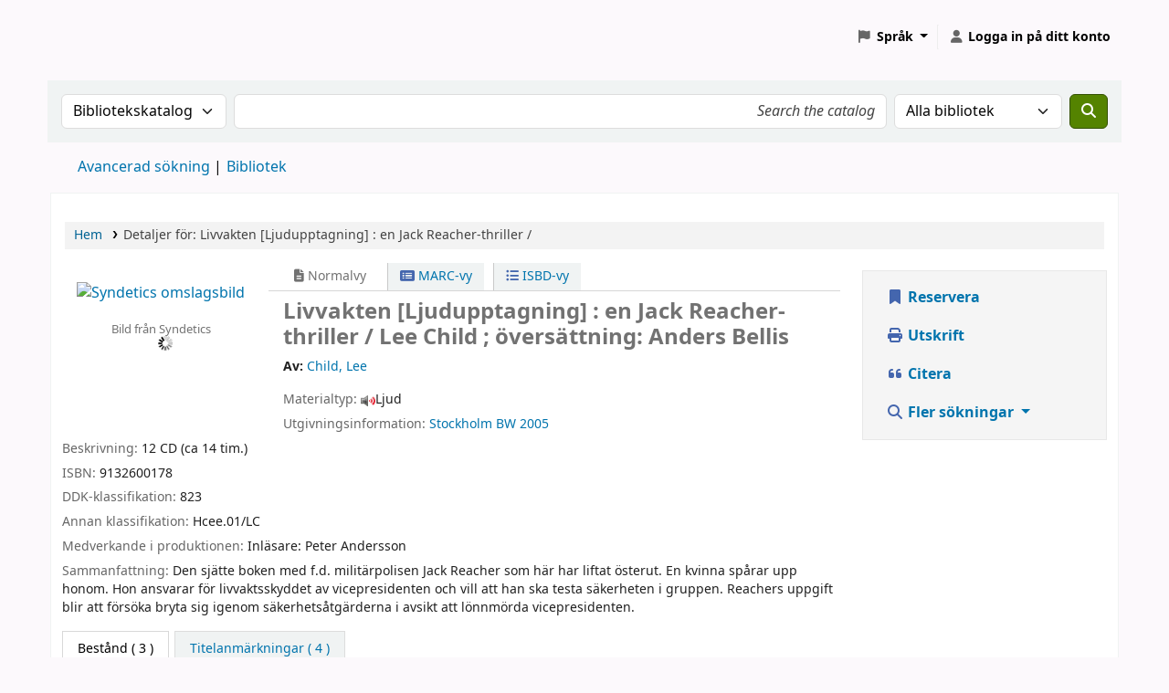

--- FILE ---
content_type: text/html; charset=UTF-8
request_url: https://katalog.bibblo.se/bib/17987
body_size: 19177
content:































































































































 





<!DOCTYPE html>
<!-- TEMPLATE FILE: opac-detail.tt -->









<html lang="sv-SE" class="no-js">
<head>

<title
    >Detaljer för Livvakten en Jack Reacher-thriller / &rsaquo; Kohas onlinekatalog</title
>
<link rel="canonical" href="https://katalog.bibblo.se/bib/17987" />
<link href="/opac-tmpl/lib/emoji-picker/css/emoji_25.0506000.css" type="text/css" rel="stylesheet">

<link rel="stylesheet" href="/opac-tmpl/lib/Chocolat/css/chocolat_25.0506000.css" type="text/css">



<meta http-equiv="Content-Type" content="text/html; charset=utf-8" />
<meta name="generator" content="Koha" />
<!-- leave this for stats -->
<meta name="viewport" content="width=device-width, initial-scale=1" />
<meta name="csrf-token" content="a2f811ef43db443ae711f1a578d6788622c1a7c3,fcf47a8a1146ec70f59551a7ae71b413cde47e12,1768819111" />


<link rel="shortcut icon" href="/opac-tmpl/bootstrap/images/favicon.ico" type="image/x-icon" />
<link rel="apple-touch-icon" href="/opac-tmpl/bootstrap/images/favicon.ico" type="image/x-icon" />

 
 
 


 <link type="text/css" href="/opac-tmpl/bootstrap/css/opac_25.0506000.css" rel="stylesheet">




 <link media="print" rel="stylesheet" href="/opac-tmpl/bootstrap/css/print_25.0506000.css" type="text/css">


 <!-- prettier-ignore-start -->
 <style>.navbar-inverse .divider-vertical{display: none;}

#changelanguage {
    position: relative;
}

.navbar-nav>li>a {
    color: #000;
    text-shadow: none;
}

#members .dropdown {
    z-index: 1000;
}
h1#libraryname {
    background: transparent url("https://bibblo.se/images_gui/logo_bin.svg") no-repeat scroll 0;
    border: 0;
    float: left !important;
    margin: 0;
    padding: 0;
    width: 120px;
}

#logo {
    background: transparent url("https://bibblo.se/images_gui/logo_bin.svg") no-repeat scroll 0;
    border: 0;
    float: left !important;
    margin: 0;
    padding: 0;
    width: 375px;
}

#logo a {
    border: 0;
    cursor: pointer;
    display: block;
    height: 0 !important;
    margin: 0;
    overflow: hidden;
    padding: 65px 0 0;
    text-decoration: none;
    width: 100px;
}
</style>
 <!-- prettier-ignore-end -->




 <link href="https://katalog.bibblo.se/cgi-bin/koha/opac-search.pl?format=opensearchdescription" rel="search" title="Sök " type="application/opensearchdescription+xml" />
 <link rel="unapi-server" type="application/xml" title="unAPI" href="https://katalog.bibblo.se/cgi-bin/koha/unapi" />


<script>
    var Koha = {};
    function _(s) { return s } // dummy function for gettext
    const is_logged_in = false
</script>

 <script src="/opac-tmpl/bootstrap/sv-SE/js/locale_data_25.0506000.js"></script>

<script src="/opac-tmpl/bootstrap/js/Gettext_25.0506000.js"></script>
<script src="/opac-tmpl/bootstrap/js/i18n_25.0506000.js"></script>

<link rel="stylesheet" href="/opac-tmpl/lib/fontawesome/css/fontawesome.min_25.0506000.css" type="text/css">
<link type="text/css" href="/opac-tmpl/lib/fontawesome/css/brands.min_25.0506000.css" rel="stylesheet">
<link href="/opac-tmpl/lib/fontawesome/css/solid.min_25.0506000.css" type="text/css" rel="stylesheet">






























































































</head>





 


 




 

<body ID="opac-detail" class="branch-default scrollto" >


































































































































<button id="scrolltocontent">Gå till huvudinnehåll</button>
<!-- prettier-ignore-start -->
<!-- closed in opac-bottom.inc -->
<div id="wrapper">
<!-- prettier-ignore-end -->
<header id="header-region" class="noprint">
 <nav class="navbar navbar-expand">
 <div id="logo">
 <a class="navbar-brand" href="/cgi-bin/koha/opac-main.pl">
  Koha online  </a>
 </div>
 
 
 <ul id="cart-list-nav" class="navbar-nav">
 
 <li class="divider-vertical"></li>
 
 
 </ul>
 <!-- / .navbar-nav -->
 
 
 
 
 
 
 
 

<div id="header_langmenu" class="langmenu">
 <ul class="navbar-nav">
 <li class="nav-item dropdown">
 <a aria-expanded="false" aria-haspopup="true" class="nav-link dropdown-toggle" data-bs-toggle="dropdown" href="#" id="langmenu" role="button" title="Byt språk"><i class="fa fa-flag fa-fw fa-icon-header" aria-hidden="true"></i> <span class="langlabel">Språk</span> <b class="caret"></b
            ></a>
 
 
 
 <div aria-labelledby="langmenu" role="menu" class="dropdown-menu dropdown-menu-end">
 
 
 
 
 
 <a class="dropdown-item" href="/cgi-bin/koha/opac-changelanguage.pl?language=en" tabindex="-1" role="menuitem">
 
 English
 
 </a>
 
 
 
 
 
 
 
 
 
 <a class="dropdown-item menu-inactive" href="#" tabindex="-1" role="menuitem">
 
 Svenska
 &nbsp;<i class="fa fa-check" aria-hidden="true"></i>
 </a>
 
 
 
 
 
 </div>
 <!-- /# .dropdown-menu -->
 </li>
 <!-- / .dropdown -->
 <li class="divider-vertical" aria-hidden="false"></li>
 </ul>
 <!-- /.navbar-nav -->
</div>
<!-- /#[menu_id] -->

 
 <ul id="members" class="navbar-nav">
 <li class="nav-item dropdown dropdown-menu-end">
 
 
 
 <a aria-label="Logga in på ditt konto" class="nav-link login-link loginModal-trigger" href="/cgi-bin/koha/opac-user.pl"><i class="fa fa-user fa-fw fa-icon-black fa-fw" aria-hidden="true"></i> <span class="userlabel">Logga in på ditt konto</span></a
                                >
 
 
 

 
 </li>
 <!-- Cookie consent button for non logged-in users -->
 
 <li style="display:none" id="cookieConsentDivider" class="divider-vertical" aria-hidden="true"></li>
 <li style="display:none" id="cookieConsentLi" class="nav-item" aria-hidden="true">
 <a class="nav-link" href="#" id="cookieConsentButton" name="Your cookies" role="button" title="Se och ändra cookies som du har samtyckt till">
 <i class="fa fa-cookie-bite fa-fw fa-icon-black" aria-hidden="true"></i>
 <span class="cookieconsentlabel">Dina kakor</span>
 </a>
 </li>
 
 
 
 
 </ul>
 
 </nav>
 <!-- /navbar -->

 
</header>
<!-- / header-region -->


 <div class="container-fluid">
 
 <div class="row">
 <div class="col">
 <div id="opac-main-search" class="mastheadsearch">
 
 <form name="searchform" method="get" action="/cgi-bin/koha/opac-search.pl" id="searchform">
 <div class="row gx-2">
 <div class="col-sm-auto order-2 order-sm-2">
 <label for="masthead_search" class="visually-hidden">Sök i katalogen efter:</label>
 <select name="idx" id="masthead_search" class="form-select">
 
 <option value="" data-placeholder="Search the catalog">Bibliotekskatalog</option>
 
 
 <option value="ti" data-placeholder="Sök på titel i katalogen">Titel</option>
 
 
 <option value="au" data-placeholder="Sök på författare i katalogen">Författare</option>
 
 
 <option value="su" data-placeholder="Gör en sökning på ämne i katalogen">Ämne</option>
 
 
 <option value="nb" data-placeholder="Sök på ISBN i katalogen">ISBN</option>
 
 
 <option value="ns" data-placeholder="Sök på ISSN i katalogen">ISSN</option>
 
 
 <option value="se" data-placeholder="Sök på serie i katalogen">Serie</option>
 
 
 
 <option value="callnum" data-placeholder="Sök på klassifikation i katalogen">Hyllsignatur</option>
 
 
 </select>
 </div>
 <!-- /.col-sm-auto -->

 <div class="col order-4 order-sm-3">
 
 <label for="translControl1" class="visually-hidden">Search the catalog</label>
 <input type="text" class="transl1 form-control" id="translControl1" name="q" value="" placeholder="Search the catalog" /><span id="translControl"></span>
 
 </div>
 <!-- /.col -->

 
 <div class="col-sm col-md-3 col-lg-2 order-3 order-sm-4">
 <label for="select_library" class="visually-hidden">Search the catalog in:</label>
 <select name="limit" id="select_library" class="form-select">
 <option value="">Alla bibliotek</option>

 
 
 
 <option value="branch:ARJEPLOG">Arjeplogs bibliotek</option>
 
 
 
 <option value="branch:ARVIDSJAUR">Arvidsjaurs kommunbibliotek</option>
 
 
 
 <option value="branch:BJORKNAS">Björknäsgymnasiets bibliotek</option>
 
 
 
 <option value="branch:BJORKSKATA">Björkskatans bibliotek</option>
 
 
 
 <option value="branch:BODENBOKB">Bodens bokbuss</option>
 
 
 
 <option value="branch:BODEN">Bodens stadsbibliotek</option>
 
 
 
 <option value="branch:CENTRALELE">Centrala elevhälsan</option>
 
 
 
 <option value="branch:FRIDHEM">Fridhemsskolan</option>
 
 
 
 <option value="branch:GAMMELSTAD">Gammelstads bibliotek</option>
 
 
 
 <option value="branch:GLOMMERSTR">Glommersträsk bibliotek</option>
 
 
 
 <option value="branch:GALLIVARE">Gällivare bibliotek</option>
 
 
 
 <option value="branch:GALLIVBOKB">Gällivare bokbuss</option>
 
 
 
 <option value="branch:HAPARANDAB">Haparanda bokbuss</option>
 
 
 
 <option value="branch:HAPARANDA">Haparanda stadsbibliotek</option>
 
 
 
 <option value="branch:HARADS">Harads bibliotek</option>
 
 
 
 <option value="branch:HERTSONS">Hertsöns bibliotek</option>
 
 
 
 <option value="branch:HJALMARLUN">Hjalmar Lundbohmsskolan</option>
 
 
 
 <option value="branch:HORTLAX">Hortlax bibliotek</option>
 
 
 
 <option value="branch:JOKKMOKK">Jokkmokks bibliotek</option>
 
 
 
 <option value="branch:JUNOSUANDO">Junosuando bibliotek</option>
 
 
 
 <option value="branch:FURUHED">Kalix Furuhedsskolan</option>
 
 
 
 <option value="branch:KALIX">Kalix kommunbibliotek</option>
 
 
 
 <option value="branch:MANHEM">Kalix Manhemsskolan</option>
 
 
 
 <option value="branch:KARESUANDO">Karesuando bibliotek</option>
 
 
 
 <option value="branch:KIRUNABOKB">Kiruna bokbuss</option>
 
 
 
 <option value="branch:KIRUNA">Kiruna stadsbibliotek</option>
 
 
 
 <option value="branch:KORPILOMBO">Korpilombolo bibliotek</option>
 
 
 
 <option value="branch:LULEABUSS">Luleå bokbussar</option>
 
 
 
 <option value="branch:LULEAGYMNA">Luleå Gymnasiebibliotek</option>
 
 
 
 <option value="branch:LULEAKULT">Luleå Kulturskola Notbibliotek</option>
 
 
 
 <option value="branch:LULEA">Luleå stadsbibliotek</option>
 
 
 
 <option value="branch:LULEAVUXEN">Luleå Vuxenutbildning</option>
 
 
 
 <option value="branch:MAIN">Main branch</option>
 
 
 
 <option value="branch:MUSIKDANS">Musik och dansskolan</option>
 
 
 
 <option value="branch:NORRFJARD">Norrfjärdens bibliotek</option>
 
 
 
 <option value="branch:X">Okänd</option>
 
 
 
 <option value="branch:PAJALA">Pajala bibliotek</option>
 
 
 
 <option value="branch:PITEABOKB">Piteå bokbuss</option>
 
 
 
 <option value="branch:PITEA">Piteå stadsbibliotek</option>
 
 
 
 <option value="branch:PORSONS">Porsöns bibliotek</option>
 
 
 
 <option value="branch:RINGEL">Ringelskolan</option>
 
 
 
 <option value="branch:ROSVIK">Rosviks bibliotek</option>
 
 
 
 <option value="branch:RANEA">Råneå bibliotek</option>
 
 
 
 <option value="branch:SANDBACKA">Sandbackaskolan</option>
 
 
 
 <option value="branch:SJULNAS">Sjulnäs bibliotek</option>
 
 
 
 <option value="branch:STROMBACKA">Strömbackaskolans bibliotek</option>
 
 
 
 <option value="branch:SVAPPAVAAR">Svappavaara bibliotek</option>
 
 
 
 <option value="branch:TUNASKOLAN">Tunaskolans bibliotek</option>
 
 
 
 <option value="branch:VIDSEL">Vidsels bibliotek</option>
 
 
 
 <option value="branch:VITTANGI">Vittangi bibliotek</option>
 
 
 
 <option value="branch:VUOLLERIM">Vuollerims bibliotek</option>
 
 
 
 <option value="branch:KNUTLUNDMA">Älvsbyn - Knut Lundmarkskolan</option>
 
 
 
 <option value="branch:PARKSKOLAN">Älvsbyn - Parkskolan</option>
 
 
 
 <option value="branch:VISTTRASK">Älvsbyn - Vistträskskolan</option>
 
 
 
 <option value="branch:ALVSBYN">Älvsbyns bibliotek</option>
 
 
 
 <option value="branch:ALVSBYNGYM">Älvsbyns gymnasiebibliotek</option>
 
 
 
 <option value="branch:OJEBYN">Öjebyns bibliotek</option>
 
 
 
 <option value="branch:OVERKALIX">Överkalix bibliotek</option>
 
 
 
 <option value="branch:OVERTORNEA">Övertorneå bibliotek</option>
 
 
 
 </select>
 <!-- /#select_library -->
 </div>
 <!-- /.col-sm-auto -->
 

 <div class="order-5 col-sm-auto">
 <button aria-label="Sök" class="btn btn-primary" id="searchsubmit" title="Sök" type="submit">
 <i class="fa fa-search" aria-hidden="true"></i>
 </button>
 </div>
 </div>
 <!-- /.form-row -->
 <input type="hidden" name="weight_search" value="1" />
 </form>
  </div
                    ><!-- /#opac-main-search -->
 </div>
 <!-- /.col -->
 </div>
 <!-- /.row -->
 

 <div class="row">
 <ul class="nav" id="moresearches">
 <li class="nav-item">
 <a href="/cgi-bin/koha/opac-search.pl">Avancerad sökning</a>
 </li>
 
 
 
 
 
 
 
 
 
 
 <li class="nav-item">
 <a id="library_page" href="/cgi-bin/koha/opac-library.pl">
 
 <span>Bibliotek</span>
 
 </a>
 </li>
 
 
 

 </ul>
 <!-- /.nav#moresearches -->
 </div>
 <!-- /.row -->
 </div>
 <!-- /.container-fluid -->



 <!-- Login form hidden by default, used for modal window -->
 <div id="loginModal" class="modal" tabindex="-1" role="dialog" aria-labelledby="modalLoginLabel" aria-hidden="true">
 <div class="modal-dialog">
 <div class="modal-content">
 <div class="modal-header">
 <h1 class="modal-title" id="modalLoginLabel">Logga in på ditt konto</h1>
 <button aria-label="Stäng" class="btn-close" data-bs-dismiss="modal" type="button"></button>
 </div>
 <form action="/cgi-bin/koha/opac-user.pl" method="post" name="auth" id="modalAuth">
 <input type="hidden" name="csrf_token" value="a2f811ef43db443ae711f1a578d6788622c1a7c3,fcf47a8a1146ec70f59551a7ae71b413cde47e12,1768819111" />

 <input type="hidden" name="has-search-query" id="has-search-query" value="" />
 <div class="modal-body">
 
 
 
 
 
 <input type="hidden" name="koha_login_context" value="opac" />
 <fieldset class="brief">
 <div class="local-login">
 
 <label for="muserid">Kortnummer eller användarnamn:</label>
<input type="text" id="muserid" name="login_userid" autocomplete="off" /> <label for="mpassword">Lösenord:</label
                                    ><input type="password" id="mpassword" name="login_password" autocomplete="off" />
 <fieldset class="action">
 <input type="hidden" name="op" value="cud-login" />
 <input class="btn btn-primary" type="submit" value="Logga in" />
 </fieldset>
 </div>
 
 
 <div id="forgotpassword-modal" class="forgotpassword">
 <p><a href="/cgi-bin/koha/opac-password-recovery.pl">Har du glömt lösenordet?</a></p>
 </div>
 
 
 </fieldset>
 
 </div>
 </form>
 <!-- /#auth -->
 </div>
 <!-- /.modal-content -->
 </div>
 <!-- /.modal-dialog -->
 </div>
 <!-- /#modalAuth -->






<main class="main">
 
 <nav aria-label="Länkstig" class="breadcrumbs" id="breadcrumbs">
 <ol class="breadcrumb">
 
 
 
 
 <li class="breadcrumb-item"> 
 <a href="/cgi-bin/koha/opac-main.pl" title="Hem">Hem</a>
  </li>
 

 <li class="breadcrumb-item active">
 <a aria-current="page" aria-disabled="true" tabindex="-1"> 
 <span>Detaljer för: </span> <span class="biblio-title">Livvakten</span> <span class="biblio-medium">[Ljudupptagning] :</span> <span class="subtitle">en Jack Reacher-thriller /</span>
  </a>
 </li>
 
 </ol>
 </nav>


 <div class="container-fluid">
 <div class="row">
 <div class="col-lg-9">
 <div id="catalogue_detail_biblio" class="maincontent" data-biblionumber="17987">
 <div class="bookcover">
 <div id="biblio-cover-slider" class="cover-slider cover-slides" data-isbn="9132600178">
 

 

 
 
 <div class="cover-image" id="syndetics-coverimg">
 <a href="https://secure.syndetics.com/index.aspx?isbn=9132600178/MC.GIF&client=norrbotten&type=xw10&upc=&oclc=" title="Syndetics omslagsbild">
 <img alt="Syndetics omslagsbild" src="https://secure.syndetics.com/index.aspx?isbn=9132600178/MC.GIF&client=norrbotten&type=xw10&upc=&oclc=" />
 </a>
 <div class="hint">Bild från Syndetics</div>
 </div>
 
 

 

 

 

 
 

 
 </div>
 <!-- /.cover-slider --> </div
                    ><!-- / .bookcover -->

 <abbr class="unapi-id" title="biblionummer: 17987"><!-- unAPI --></abbr>
 
 <span class="Z3988" title="ctx_ver=Z39.88-2004&amp;amp;rft_val_fmt=info%3Aofi%2Ffmt%3Akev%3Amtx%3Adc&amp;amp;rft.type=audioRecording&amp;amp;rft.title=Livvakten%20en%20Jack%20Reacher-thriller%20%2F&amp;amp;rft.isbn=9132600178&amp;amp;rft.au=Child%2C%20Lee&amp;amp;rft.pub=BW&amp;amp;rft.date=2005"></span>
 

 <div id="views">
 <span class="view current-view"
                            ><span id="Normalview"><i class="fa-solid fa-file-lines" aria-hidden="true"></i> Normalvy</span></span
                        >
 <span class="view">
 <a id="MARCview" class="btn btn-link" href="/cgi-bin/koha/opac-MARCdetail.pl?biblionumber=17987"><i class="fa-solid fa-rectangle-list" aria-hidden="true"></i> MARC-vy</a>
 </span>
 
 <span class="view"
                                ><a id="ISBDview" class="btn btn-link" href="/cgi-bin/koha/opac-ISBDdetail.pl?biblionumber=17987"><i class="fa fa-list-ul" aria-hidden="true"></i> ISBD-vy</a></span
                            >
 
 </div>

 

<div class="record" vocab="http://schema.org/" typeof="CreativeWork" resource="#post">
<h1 class="title" property="name">Livvakten <span class="title_medium">[Ljudupptagning] : </span>en Jack Reacher-thriller / <span class="title_resp_stmt">Lee Child ; översättning: Anders Bellis </span>
</h1>
<span class="results_summary author h3"><span class="byAuthor">Av: </span><ul class="resource_list"><li><a href="/cgi-bin/koha/opac-search.pl?q=au:%22Child%2C%20Lee%22" class="medverkande"><span resource="#record"><span property="författare " typeof="Person "><span property="name">Child, Lee</span></span></span></a></li></ul></span><span class="results_summary type"><span class="label">Materialtyp: </span><img src="/opac-tmpl/lib/famfamfam/MU.png" alt="" class="materialtype mt_icon_MU">Ljud</span><span class="results_summary publisher"><span class="label">Utgivningsinformation: </span><span class="publisher_place" property="location"><a href="/cgi-bin/koha/opac-search.pl?q=pl:%22Stockholm%22">Stockholm</a></span> <span property="publisher" typeof="Organization"><span property="name" class="publisher_name"><a href="/cgi-bin/koha/opac-search.pl?q=Provider:BW">BW</a></span></span> <span property="datePublished" class="publisher_date"><a href="/cgi-bin/koha/opac-search.pl?q=copydate:%222005%22">2005</a></span></span><span class="results_summary description"><span class="label">Beskrivning: </span><span property="description">12 CD (ca 14 tim.)</span></span><span class="results_summary isbn"><span class="label">ISBN: </span><ul class="resource_list"><li><span property="isbn">9132600178</span></li></ul></span><span class="results_summary ddc"><span class="label">DDK-klassifikation: </span><ul class="resource_list"><li>823</li></ul></span><span class="results_summary oc"><span class="label">Annan klassifikation: </span><ul class="resource_list"><li>Hcee.01/LC</li></ul></span><span class="results_summary prod_credits"><span class="label">Medverkande i produktionen: </span><ul class="resource_list"><li><span class="a">Inläsare: Peter Andersson</span></li></ul></span><span class="results_summary summary"><span class="label">Sammanfattning: </span>Den sjätte boken med f.d. militärpolisen Jack Reacher som här har liftat österut. En kvinna spårar upp honom. Hon ansvarar för livvaktsskyddet av vicepresidenten och vill att han ska testa säkerheten i gruppen. Reachers uppgift blir att försöka bryta sig igenom säkerhetsåtgärderna i avsikt att lönnmörda vicepresidenten.</span>
</div>




 

 

 

 

 

 
 
 

 

 
 

 
 



 

 

 

 
 </div>
 <!-- / #catalogue_detail_biblio -->

 
 
 <div id="bibliodescriptions" class="toptabs"> 
 
 <ul class="nav nav-tabs" role="tablist">
 
 
 <li class="nav-item" role="presentation">
 
 
 
 
 
 
 
 <a
            href="#holdings_panel"
            class="nav-link"
            id="holdings-tab"
            data-bs-toggle="tab"
            data-bs-target="#holdings_panel"
            data-tabname="holdings"
            aria-controls="holdings_panel"
            role="tab"
            aria-selected="false"
        >
 
 
 
 
 
 <span>Bestånd</span>
 
 
 
  ( 3 )
 
 </a>
 </li>


 

 
 
 <li class="nav-item" role="presentation">
 
 
 
 
 
 
 
 <a
            href="#descriptions_panel"
            class="nav-link"
            id="descriptions-tab"
            data-bs-toggle="tab"
            data-bs-target="#descriptions_panel"
            data-tabname="descriptions"
            aria-controls="descriptions_panel"
            role="tab"
            aria-selected="false"
        >
 
 
 
 
 
 
 <span>Titelanmärkningar ( 4 )</span>
 
 </a>
 </li>

 

 

 

 
 
 
 
 

 

 

 

 

 

 

 

 

 
 
 </ul>


 
 <div class="tab-content" > 
 

 
 
 <div role="tabpanel" class="tab-pane" id="holdings_panel" aria-labelledby="holdings-tab"> 
 
 
 
 <table class="table table-bordered table-striped" id="holdingst">
 <caption class="sr-only">Bestånd</caption>
 <thead>
 <tr>
 <th id="item_cover" data-colname="item_cover">Omslagsbild</th>
 <th id="item_itemtype" data-colname="item_itemtype" class="itype">Exemplartyp</th>
 <th id="item_current_location" data-colname="item_current_location" class="item_location">Aktuellt bibliotek</th>
 <th id="item_home_location" data-colname="item_home_location" class="item_location">Hembibliotek</th>
 <th id="item_ccode" data-colname="item_ccode" class="collection">Avdelning</th>
 <th id="item_shelving_location" data-colname="item_shelving_location" class="shelving_location">Hyllplacering</th>
 <th id="item_callnumber" data-colname="item_callnumber" class="call_no">Hyllsignatur</th>
 <th id="item_materials" data-colname="item_materials" class="materials">Del av materialet som avses</th>
 <th id="item_enumchron" data-colname="item_enumchron" class="vol_info">Volyminfo</th>
 <th id="item_url" data-colname="item_url" class="url">URL</th>
 <th id="item_copy" data-colname="item_copy" class="copynumber">Ex.nummer</th>
 <th id="item_status" data-colname="item_status" class="status">Status</th>
 <th id="item_notes" data-colname="item_notes" class="notes">Kommentarer</th>
 <th id="item_datedue" data-colname="item_datedue" class="date_due">Förfallodatum</th>
 <th id="item_barcode" data-colname="item_barcode" class="barcode">Streckkod</th>
 <th id="item_holds" data-colname="item_holds">Exemplarreservationer</th>
 <th id="item_priority" data-colname="item_priority">Köplats för exemplarreservation</th>
 <th id="item_coursereserves" data-colname="item_coursereserves">Kurslistor</th>
 <th class="dtr-control-col"></th>
 </tr>
 </thead>
 <tbody>
 
 <tr vocab="http://schema.org/" typeof="Offer">
 
 
 <td></td>
 

 
 <td class="itype">
 
 
 
 <span class="itypetext">Ljudbok</span>
 </td>
 
 
 
 <td></td>
 

 
 
 
 
 <td class="location" property="seller" data-order="Arvidsjaurs kommunbibliotek">
 <link property="itemOffered" href="#record" />
 <link property="businessFunction" href="http://purl.org/goodrelations/v1#LeaseOut" />

 
 <span>Arvidsjaurs kommunbibliotek</span>
 

 
 </td>
 

 
 <td class="collection">Biblioteket</td>
 

 
 
 <td></td>
 

 
 <td class="call_no" property="sku">
 
 CD - Deckare              
 
 
 </td>
 

 
 
 <td></td>
 

 
 
 <td></td>
 

 
 
 <td></td>
 

 
 <td class="copynumber">Ex10</td>
 

 <td class="status">













 
 <link property="availability" href="http://schema.org/InStock" />
 


























 <span class="item-status available">Tillgänglig </span>

</td>

 
 
 <td></td>
 

 
 
 <td></td>
 

 
 <td class="barcode" property="serialNumber">80062457298</td>
 

 
 
 <td></td>
 
 <td></td>
 

 
 
 <td></td>
 
 <td></td>
 </tr>
 
 <tr vocab="http://schema.org/" typeof="Offer">
 
 
 <td></td>
 

 
 <td class="itype">
 
 
 
 <span class="itypetext">Ljudbok</span>
 </td>
 
 
 
 <td></td>
 

 
 
 
 
 <td class="location" property="seller" data-order="Norrfjärdens bibliotek">
 <link property="itemOffered" href="#record" />
 <link property="businessFunction" href="http://purl.org/goodrelations/v1#LeaseOut" />

 
 <span>Norrfjärdens bibliotek</span>
 

 
 </td>
 

 
 <td class="collection">Biblioteket</td>
 

 
 
 <td></td>
 

 
 <td class="call_no" property="sku">
 
 Ljudbok, deckare
 
 
 </td>
 

 
 
 <td></td>
 

 
 
 <td></td>
 

 
 
 <td></td>
 

 
 <td class="copynumber"></td>
 

 <td class="status">













 
 <link property="availability" href="http://schema.org/InStock" />
 


























 <span class="item-status available">Tillgänglig </span>

</td>

 
 
 <td></td>
 

 
 
 <td></td>
 

 
 <td class="barcode" property="serialNumber">278071025810F</td>
 

 
 
 <td></td>
 
 <td></td>
 

 
 
 <td></td>
 
 <td></td>
 </tr>
 
 <tr vocab="http://schema.org/" typeof="Offer">
 
 
 <td></td>
 

 
 <td class="itype">
 
 
 
 <span class="itypetext">Ljudbok</span>
 </td>
 
 
 
 <td></td>
 

 
 
 
 
 <td class="location" property="seller" data-order="Piteå stadsbibliotek">
 <link property="itemOffered" href="#record" />
 <link property="businessFunction" href="http://purl.org/goodrelations/v1#LeaseOut" />

 
 <span>Piteå stadsbibliotek</span>
 

 
 </td>
 

 
 <td class="collection">Biblioteket</td>
 

 
 
 <td></td>
 

 
 <td class="call_no" property="sku">
 
 Ljudbok, deckare
 
 
 </td>
 

 
 
 <td></td>
 

 
 
 <td></td>
 

 
 
 <td></td>
 

 
 <td class="copynumber"></td>
 

 <td class="status">













 
 <link property="availability" href="http://schema.org/InStock" />
 


























 <span class="item-status available">Tillgänglig </span>

</td>

 
 
 <td></td>
 

 
 
 <td></td>
 

 
 <td class="barcode" property="serialNumber">27995672581DD</td>
 

 
 
 <td></td>
 
 <td></td>
 

 
 
 <td></td>
 
 <td></td>
 </tr>
 
 </tbody>
 </table>

 
 
 
 
 
 

 
 

  </div>
 


 

 
 
 
 <div role="tabpanel" class="tab-pane" id="descriptions_panel" aria-labelledby="descriptions-tab"> 
 <div class="content_set">
 

 
 <div id="marcnotes">
 
 <p class="marcnote marcnote-500" id="marcnote-500-1">
 
 Orig:s titel Without fail
 
 </p>
 
 <p class="marcnote marcnote-500" id="marcnote-500-2">
 
 Ljudbok
 
 </p>
 
 <p class="marcnote marcnote-508" id="marcnote-508-3">
 
 Inläsare: Peter Andersson
 
 </p>
 
 <p class="marcnote marcnote-520" id="marcnote-520-4">
 
 Den sjätte boken med f.d. militärpolisen Jack Reacher som här har liftat österut. En kvinna spårar upp honom. Hon ansvarar för livvaktsskyddet av vicepresidenten och vill att han ska testa säkerheten i gruppen. Reachers uppgift blir att försöka bryta sig igenom säkerhetsåtgärderna i avsikt att lönnmörda vicepresidenten.
 
 </p>
 
 </div>
 
 </div>
 <!-- /.content_set -->
  </div>
 

 

 

 
 

 

 

 
 

 

 

 

 

 

 

 

 

 
  </div>

  </div>
 


 
 </div>
 <!-- /.col-lg-10 -->

 <div class="col-lg-3">
 <div id="ulactioncontainer">
 

 


<!-- Add cite modal -->
<div class="modal" id="citeModal" tabindex="-1" role="dialog" aria-labelledby="citeLabel" aria-hidden="true">
 <div class="modal-dialog modal-lg">
 <div class="modal-content">
 <div class="modal-header">
 <h1 class="modal-title" id="citeModalLabel">Livvakten</h1>
 <button aria-label="Stäng" class="btn-close" data-bs-dismiss="modal" type="button"></button>
 </div>
 <div class="modal-body">
 
 <h2>APA</h2>
 <p>Child L., . (2005). Livvakten. Stockholm: BW.</p>
 
 <h2>Chicago</h2>
 <p>Child Lee, . 2005. Livvakten. Stockholm: BW.</p>
 
 <h2>Harvard</h2>
 <p>Child L., . (2005). Livvakten. Stockholm: BW.</p>
 
 <h2>MLA</h2>
 <p>Child Lee, . Livvakten. Stockholm: BW. 2005.</p>
 
 </div>
 <div class="modal-footer">
 <button type="button" class="btn btn-default" data-bs-dismiss="modal">Stäng</button>
 </div>
 </div>
 </div>
</div>


<ul id="action">
 
 
 
 <li
                    ><a class="reserve btn btn-link btn-lg" href="/cgi-bin/koha/opac-reserve.pl?biblionumber=17987"><i class="fa fa-fw fa-bookmark" aria-hidden="true"></i> Reservera</a></li
                >
 
 
 

 

 <li
        ><a class="print-large btn btn-link btn-lg" href="#"><i class="fa fa-fw fa-print" aria-hidden="true"></i> Utskrift</a></li
    >
 <li
        ><a class="cite btn btn-link btn-lg" href="#" id="cite" data-bs-toggle="modal" data-bs-target="#citeModal"><i class="fa fa-fw fa-quote-left" aria-hidden="true"></i> Citera</a></li
    >

 
 
 

 

 

 

 

 

 

 
 

 
 <li>
 <div id="moresearches_menu">
 <div class="dropdown">
 <a id="furthersearches" class="btn btn-link btn-lg dropdown-toggle" data-bs-toggle="dropdown" href="#" role="button" aria-haspopup="true" aria-expanded="false">
 <i class="fa fa-fw fa-search" aria-hidden="true"></i> Fler sökningar </a>
 <div class="dropdown-menu dropdown-menu-end" aria-labelledby="furthersearches">
 <div class="dropdown-header">Sök efter denna titel i:</div>
 <a  href="https://worldcat.org/search?q=Livvakten" target="_blank">Other Libraries (WorldCat)</a>
<a href="https://scholar.google.com/scholar?q=Livvakten" target="_blank">Other Databases (Google Scholar)</a>
<a href="https://www.bookfinder.com/search/?author=Child%2C%20Lee&amp;title=Livvakten&amp;st=xl&amp;ac=qr" target="_blank">Online Stores (Bookfinder.com)</a>
<a href="https://openlibrary.org/search?author=(Child%2C%20Lee)&title=(Livvakten)" target="_blank">Open Library (openlibrary.org)</a>
 </div>
 </div>
 </div>
 </li>
 
</ul>

<!-- Dublin Core Modal Form -->
<div class="modal" id="exportModal_" tabindex="-1" role="dialog" aria-labelledby="exportModalLabel" aria-hidden="true">
 <div class="modal-dialog">
 <div class="modal-content">
 <div class="modal-header">
 <h1 class="modal-title" id="exportModalLabel">Exporterar till Dublin Core...</h1>
 <button aria-label="Stäng" class="btn-close" data-bs-dismiss="modal" type="button"></button>
 </div>
 <form method="post" action="/cgi-bin/koha/opac-export.pl">
 <input type="hidden" name="csrf_token" value="a2f811ef43db443ae711f1a578d6788622c1a7c3,fcf47a8a1146ec70f59551a7ae71b413cde47e12,1768819111" />

 <div class="modal-body">
 <fieldset id="dc_fieldset">
 <div class="form-check">
 <input class="form-check-input" id="input-simple" type="radio" name="format" value="rdfdc" />
 <label class="form-check-label label_dc" for="input-simple">Simpel DC-RDF</label>
 </div>

 <div class="form-check">
 <input class="form-check-input" id="input-oai" type="radio" name="format" value="oaidc" checked />
 <label class="form-check-label label_dc" for="input-oai">OAI-DC</label>
 </div>

 <div class="form-check">
 <input class="form-check-input" id="input-srw" type="radio" name="format" value="srwdc" />
 <label class="form-check-label label_dc" for="input-srw">SRW-DC</label>
 </div>
 </fieldset>
 <input type="hidden" name="op" value="cud-export" />
 <input type="hidden" name="bib" value="17987" />
 </div>
 <div class="modal-footer">
 <button type="submit" class="btn btn-primary">Exportera</button>
 <button type="button" class="btn btn-default" data-bs-dismiss="modal">Avbryt</button>
 </div>
 </form>
 </div>
 <!-- /.modal-content -->
 </div>
 <!-- /.modal-dialog -->
</div>
<!-- /.modal -->


 

 

 
 </div>
 <!-- / .ulactioncontainer -->
 </div>
 <!-- / .col-lg-3 -->
 </div>
 <!-- / .row -->
 <div class="row">
 

 

 
 </div>
 <!-- / .row -->
 </div>
 <!-- / .container-fluid -->
</main>
<!-- / .main -->



<!-- Library Info Modal -->
<div class="modal" id="libraryInfoModal" tabindex="-1" aria-labelledby="libraryInfoModalLabel" aria-hidden="true">
 <div class="modal-dialog">
 <div class="modal-content">
 <div class="modal-header">
 <h1 class="modal-title" id="libraryInfoModalLabel"></h1>
 <button aria-label="Stäng" class="btn-close" data-bs-dismiss="modal" type="button"></button>
 </div>
 <div class="modal-body">
 <div id="libraryInfo"></div>
 </div>
 <div class="modal-footer">
 <a id="libraryInfoLink" href="" class="btn btn-primary">Besök webbsida</a>
 <button type="button" class="btn btn-default" data-bs-dismiss="modal">Stäng</button>
 </div>
 </div>
 <!-- /.modal-content -->
 </div>
 <!-- /.modal-dialog -->
</div>
<!-- /.modal -->




































































































 
 
 <!-- prettier-ignore-start -->
 </div> <!-- / #wrapper in masthead.inc -->
 <!-- prettier-ignore-end -->

 
 <footer id="changelanguage" class="navbar navbar-expand navbar-light bg-light noprint">
 <div class="container-fluid">
 <div class="collapse navbar-collapse">
 
 
 
  
 

<div id="footer_langmenu" class="langmenu">
 <ul class="navbar-nav">
 <li class="nav-item dropup">
 <a aria-expanded="false" aria-haspopup="true" class="nav-link dropdown-toggle" data-bs-toggle="dropdown" href="#" id="langmenu" role="button" title="Byt språk"><i class="fa fa-flag fa-fw fa-icon-footer" aria-hidden="true"></i> <span class="langlabel">Språk</span> <b class="caret"></b
            ></a>
  
 
 <div aria-labelledby="langmenu" role="menu" class="dropdown-menu">
 
 
 
 
 
 <a class="dropdown-item" href="/cgi-bin/koha/opac-changelanguage.pl?language=en" tabindex="-1" role="menuitem">
 
 English
 
 </a>
 
 
 
 
 
 
 
 
 
 <a class="dropdown-item menu-inactive" href="#" tabindex="-1" role="menuitem">
 
 Svenska
 &nbsp;<i class="fa fa-check" aria-hidden="true"></i>
 </a>
 
 
 
 
 
 </div>
 <!-- /# .dropdown-menu -->
 </li>
 <!-- / .dropdown -->
 <li class="divider-vertical" aria-hidden="false"></li>
 </ul>
 <!-- /.navbar-nav -->
</div>
<!-- /#[menu_id] -->

 

 <div class="navbar-nav flex-grow-1">
 

 
 </div>
 
 <div class="navbar-nav">
 <a id="koha_url" class="nav-link koha_url" href="https://koha-community.org">
 <svg xmlns="http://www.w3.org/2000/svg" viewBox="0 0 16 16">
 <path
                                        fill="currentColor"
                                        d="M7.394.75c.82-.45 1.75-.72 2.69-.75.5.015.99.1 1.45.27.92.35 1.68 1.05 2.15 1.9.53.865.76 1.875.87 2.875.25 3.315-.98 6.635-3.07 9.18-.825.82-1.835 1.52-3 1.735-.96.135-2-.07-2.775-.675-.48-.365-.67-1-.63-1.575.425.6 1.12 1.015 1.86 1.035.675.03 1.35-.275 1.8-.765.75-.825.835-2.21.12-3.08-.325-.375-.7-.715-1.15-.95-.44-.265-.95-.38-1.46-.45-.93-.06-1.9.11-2.72.57a3.22 3.22 0 0 0-1.565 2.15c-.2.7-.125 1.43-.05 2.14-.31-.81-.43-1.67-.5-2.53v-.64c.12-3.13 1.43-6.2 3.53-8.515.725-.75 1.53-1.43 2.45-1.92Zm0 0"
                                        style="stroke-width:.500008"
                                    />
 </svg>
 <span class="koha_url_text">Drivs av Koha</span>
 </a>
 </div>
 
 </div>
 <!-- /.collapse.navbar-collapse -->
 </div>
 <!-- /.container-fluid -->
 </footer>
 <!-- / #changelanguage -->
 




<!-- CookieConsentedJS code that may run -->


<!-- JavaScript includes -->
<script src="/opac-tmpl/lib/jquery/jquery-3.6.0.min_25.0506000.js"></script>
<script src="/opac-tmpl/lib/jquery/jquery-migrate-3.3.2.min_25.0506000.js"></script>
<script src="/opac-tmpl/lib/bootstrap/js/bootstrap.bundle.min_25.0506000.js"></script>
<script src="/opac-tmpl/lib/fontfaceobserver/fontfaceobserver.min_25.0506000.js"></script>
<script src="/opac-tmpl/lib/enquire/enquire.min_25.0506000.js"></script>
<script>
    let logged_in_user_id = "";
</script>
<script src="/opac-tmpl/bootstrap/js/global_25.0506000.js"></script>
<script type="module" src="/opac-tmpl/bootstrap/js/form-submit_25.0506000.js"></script>

 <script src="/opac-tmpl/bootstrap/js/amazonimages_25.0506000.js"></script>

<script>
    

    
        $(window).load(function() {
            verify_images();
         });
    
    $(".print-large").on("click",function(){
        window.print();
        return false;
    });
    $(".addtoshelf").on("click",function(e){
        e.preventDefault();
        Dopop( this.href );
    });
    $("body").on("click", ".addtocart", function(e){
        e.preventDefault();
        var biblionumber = $(this).data("biblionumber");
        addRecord( biblionumber );
    });
    $("body").on("click", ".cartRemove", function(e){
        e.preventDefault();
        var biblionumber = $(this).data("biblionumber");
        delSingleRecord( biblionumber );
    });
</script>

 <script>
        var readCookie;
    </script>












<script src="/opac-tmpl/lib/js-cookie/js.cookie-3.0.1.min_25.0506000.js"></script>
<script src="/opac-tmpl/bootstrap/js/show-password-toggle_25.0506000.js"></script>
<script>
    $(document).ready(function () {
        if ($("#searchsubmit").length) {
            $(document).on("click", "#searchsubmit", function (e) {
                Cookies.remove("form_serialized", { path: "/" });
                Cookies.remove("form_serialized_limits", { path: "/" });
                Cookies.remove("search_path_code", { path: "/" });
            });
        }
    });
</script>




<script src="/opac-tmpl/lib/dayjs/dayjs.min_25.0506000.js"></script>
<script src="/opac-tmpl/lib/dayjs/plugin/timezone_25.0506000.js"></script>
<script src="/opac-tmpl/lib/dayjs/plugin/utc_25.0506000.js"></script>
<script>
    dayjs.extend(window.dayjs_plugin_utc);
    dayjs.extend(window.dayjs_plugin_timezone);
</script>
<!-- js-date-format.inc -->
<script>
    (function() {
        var def_date_format = 'iso';
        var def_time_format = '24hr';
        var def_tz = 'Europe/Stockholm';

        var get_date_pattern = function(format) {
            var date_pattern = 'YYYY-MM-DD';
            if(format == 'us') date_pattern = 'MM/DD/YYYY';
            if(format == 'metric') date_pattern = 'DD/MM/YYYY';
            if(format == 'dmydot') date_pattern = 'DD.MM.YYYY';
            return date_pattern;
        };

        var get_time_pattern = function(format) {
            var time_pattern = 'HH:mm';
            if(format == '12hr') time_pattern = 'hh:mm a';
            return time_pattern;
        };

        /*
         * A JS equivalent of the KohaDates TT Plugin. Passed an rfc3339 formatted date string,
         * or JS Date, the function will return a date string formatted as per the koha instance config.
         * Optionally accepts a dateformat parameter to allow override of the configured output format
         * as well as a 'withtime' boolean denoting whether to include time or not in the output string.
         */
        window.$date = function(value, options) {
            if(!value) return '';
            var tz = (options&&options.tz)||def_tz;
            var m = dayjs(value);
            if ( ! value.match(/^\d{4}-\d{2}-\d{2}$/ ) ) {
                m = m.tz(tz);
            }

            var dateformat = (options&&options.dateformat)||def_date_format;
            var withtime = (options&&options.withtime)||false;

            if(dateformat=='rfc3339' && withtime) return m.format();

            var timeformat = (options&&options.timeformat)||def_time_format;
            var date_pattern = get_date_pattern(dateformat);
            var time_pattern = !withtime?'':' '+get_time_pattern(timeformat);

            return m.format(date_pattern+time_pattern);
        }

        window.$datetime = function(value, options) {
            options = options||{};
            options.withtime = true;
            return $date(value, options);
        };

        window.$time = function(value, options) {
            if(!value) return '';
            var tz = (options&&options.tz)||def_tz;
            var m = dayjs(value);
            if(tz) m = m.tz(tz);

            var dateformat = (options&&options.dateformat);
            var timeformat = (dateformat=='rfc3339'&&'24hr')||(options&&options.timeformat)||def_time_format;

            return m.format(get_time_pattern(timeformat)+(dateformat=='rfc3339'?':ss'+(!m.isUTC()?'Z':''):''))+(dateformat=='rfc3339' && m.isUTC()?'Z':'');
        }

    })();
</script>
<!-- / js-date-format.inc -->


<script>
    (function () {
        /**
         * Format the biblio response from a Koha RESTful API request.
         * @param  {Object}  biblio  The biblio json object as returned from the Koha RESTful API
         * @param  {Object}  config  A configuration object
         *                           Valid keys are: `link`
         * @return {string}          The formatted HTML string
         */
        window.$biblio_to_html = function (biblio, config) {
            if (biblio === undefined) {
                return ""; // empty string for no biblio
            }

            var title = '<span class="biblio-title">';
            if (biblio.title != null && biblio.title != "") {
                title += escape_str(biblio.title);
            } else {
                title += _("Ingen titel");
            }
            title += "</span>";

            // add subtitle
            if (biblio.subtitle != null && biblio.subtitle != "") {
                title += ' <span class="biblio-subtitle">' + escape_str(biblio.subtitle) + "</span>";
            }

            // set title as link
            if (config && config.link) {
                if (config.link === "marcdetail") {
                    title = '<a href="/cgi-bin/koha/opac-MARCdetail.pl?biblionumber=' + encodeURIComponent(biblio.biblio_id) + '" class="title">' + title + "</a>";
                } else if (config.link === "labeled_marc") {
                    title = '<a href="/cgi-bin/koha/opac-labeledMARCdetail.pl?biblionumber=' + encodeURIComponent(biblio.biblio_id) + '" class="title">' + title + "</a>";
                } else if (config.link === "isbd") {
                    title = '<a href="/cgi-bin/koha/opac-ISBDdetail.pl?biblionumber=' + encodeURIComponent(biblio.biblio_id) + '" class="title">' + title + "</a>";
                } else {
                    title = '<a href="/cgi-bin/koha/opac-detail.pl?biblionumber=' + encodeURIComponent(biblio.biblio_id) + '" class="title">' + title + "</a>";
                }
            }

            // add medium
            if (biblio.medium != null && biblio.medium != "") {
                title += ' <span class="biblio-medium">' + escape_str(biblio.medium) + "</span>";
            }

            // add part numbers/names
            let part_numbers = typeof biblio.part_number === "string" ? biblio.part_number.split("|") : [];
            let part_names = typeof biblio.part_name === "string" ? biblio.part_name.split("|") : [];
            let i = 0;
            while (part_numbers[i] || part_names[i]) {
                if (part_numbers[i]) {
                    title += ' <span class="part-number">' + escape_str(part_numbers[i]) + "</span>";
                }
                if (part_names[i]) {
                    title += ' <span class="part-name">' + escape_str(part_names[i]) + "</span>";
                }
                i++;
            }

            return title;
        };
    })();
</script>


 
 

<script src="/opac-tmpl/lib/datatables/datatables.min_25.0506000.js"></script>
<script src="/opac-tmpl/bootstrap/js/datatables_25.0506000.js"></script>

 

<script>
    var GB_ROOT_DIR = "/opac-tmpl/lib/greybox/";
</script>
<script src="/opac-tmpl/lib/greybox/AJS_25.0506000.js"></script>
<script src="/opac-tmpl/lib/greybox/AJS_fx_25.0506000.js"></script>
<script src="/opac-tmpl/lib/greybox/gb_scripts_25.0506000.js"></script>
<link type="text/css" href="/opac-tmpl/lib/greybox/gb_styles_25.0506000.css" rel="stylesheet">

 

 

 
 

 <script src="/opac-tmpl/lib/Chocolat/js/chocolat_25.0506000.js"></script>

 
 <script src="/opac-tmpl/lib/emoji-picker/js/emoji-picker-all.min_25.0506000.js"></script>
 
 <script>
        window.emojiPicker = new EmojiPicker({
        emojiable_selector: '[data-emojiable=true]',
        assetsPath: '/opac-tmpl/lib/emoji-picker/img/',
        popupButtonClasses: 'fa-solid fa-face-smile'
        });
        window.emojiPicker.discover();

        var OPACPopupAuthorsSearch = "0";
        

        function verify_cover_images() {
            // Loop over each container in the template which contains covers
            $(".cover-slider").each(function( index ){
                var lightbox_descriptions = [];
                var first_shown = 0;
                $(this).find(".cover-image").each( function( index ){
                    var div = $(this);
                    // Find the image in the container
                    var img = div.find("img")[0];
                    if( img && $(img).length > 0 ){
                        var description = "";
                        if( img.naturalHeight == 0 && div.attr("id") != "googlejacket-coverimg" && div.hasClass('coce-coverimg') ){
                            // No image loaded in the container. Remove the slide
                            div.remove();
                        } else {
                            // All slides start hidden. If this is the first one, show it.
                            if( first_shown == 0 ){
                                div.show();
                                first_shown = 1;
                            }
                            // Check if Amazon image is present
                            if ( div.attr("id") == "amazon-bookcoverimg"  ) {
                                w = img.width;
                                h = img.height;
                                if ((w == 1) || (h == 1)) {
                                    // Amazon returned single-pixel placeholder
                                    // Remove the container
                                    div.remove();
                                } else {
                                    lightbox_descriptions.push(_("Omslagsbild från Amazon (<a href='%s'>se originalbild</a>)").format($(img).data('link')));
                                }
                            } else if( div.attr("id") == "custom-coverimg" ){
                                if ( (img.complete != null) && (!img.complete) || img.naturalHeight == 0 ) {
                                    // No image was loaded via the CustomCoverImages system preference
                                    // Remove the container
                                    div.remove();
                                } else {
                                    lightbox_descriptions.push(_("Custom cover image"));
                                }
                            } else if( div.attr("id") == "syndetics-coverimg" ){
                                lightbox_descriptions.push(_("Bild från Syndetics"))
                            } else if( div.attr("id") == "googlejacket-coverimg" ){
                                lightbox_descriptions.push(_("Bild från Google Books (<a href='%s'>se originalbilden</a>)").format($(img).data('link')));
                            } else if( div.attr("id") == "openlibrary-coverimg" ){
                                lightbox_descriptions.push(_("Bild från OpenLibrary (<a href='%s'>se originalbilden</a>)").format($(img).data('link')));
                            } else if( div.hasClass("coce-coverimg" ) ){
                                // Identify which service's image is being loaded by Coce
                                var coce_description;
                                if( $(img).attr("src").indexOf('amazon.com') >= 0 ){
                                    coce_description = _("Bild från Amazon.com");
                                } else if( $(img).attr("src").indexOf('google.com') >= 0 ){
                                    coce_description = _("Coce-bild från Google Books");
                                } else if( $(img).attr("src").indexOf('openlibrary.org') >= 0 ){
                                    coce_description = _("Coce-bild från open Library");
                                }
                                div.find(".hint").html(coce_description);
                                lightbox_descriptions.push(coce_description);
                            } else if ( div.attr("id") == "bakertaylor-coverimg" ){
                                lightbox_descriptions.push(_("Bild från Baker &amp; Taylor"));
                            } else if ( div.attr("class") == "cover-image local-coverimg" ) {
                                lightbox_descriptions.push(_("Lokal omslagsbild"));
                            } else {
                                lightbox_descriptions.push(_("Källa för omslagsbild okänd"));
                            }
                        }
                    } else {
                        div.remove();
                    }
                });

                // Lightbox for cover images
                Chocolat(this.querySelectorAll('.cover-image a'), {
                    description: function(){
                        return lightbox_descriptions[this.settings.currentImageIndex];
                    }
                });

            });

            $(".cover-slider").each(function(){
                var coverSlide = this;
                var coverImages = $(this).find(".cover-image");
                if( coverImages.length > 1 ){
                    coverImages.each(function( index ){
                        // If more that one image is present, add a navigation link
                        // for activating the slide
                        var covernav = $("<a href=\"#\" data-num=\"" + index + "\" class=\"cover-nav\"></a>");
                        if( index == 0 ){
                            // Set the first navigation link as active
                            $(covernav).addClass("nav-active");
                        }
                        $(covernav).html("<i class=\"fa fa-circle\"></i>");
                        $(coverSlide).append( covernav );
                    });
                }

                if( $(coverSlide).find(".cover-image:visible").length < 1 ){
                    $(coverSlide).remove();
                } else {
                    // This is a suboptimal workaround; we should do this via load, but
                    // the image code is scattered all over now. We come here now after
                    // window load and wait_for_images (so load completed).
                    var check_complete = 1;
                    $(coverSlide).find("img").each( function() {
                        if( !this.complete || this.naturalHeight == 0 ) check_complete = 0;
                    });
                    if( check_complete ) $(coverSlide).removeClass('cover-slides');
                }
            });

            $(".cover-slider").on("click",".cover-nav", function(e){
                e.preventDefault();
                var cover_slider = $(this).parent();
                // Adding click handler for cover image navigation links
                var num = $(this).data("num");
                $(cover_slider).find(".cover-nav").removeClass("nav-active");
                $(this).addClass("nav-active");
                $(cover_slider).find(".cover-image").hide();
                $(cover_slider).find(".cover-image").eq( num ).show();
            });

            $("#editions img").each(function(i){
                if ( this.src.indexOf('amazon.com') >= 0 ) {
                    w = this.width;
                    h = this.height;
                    if ((w == 1) || (h == 1)) {
                        this.src = 'https://images-na.ssl-images-amazon.com/images/G/01/x-site/icons/no-img-sm.gif';
                    } else if ( (this.complete != null) && (!this.complete) || this.naturalHeight == 0 ) {
                        this.src = 'https://images-na.ssl-images-amazon.com/images/G/01/x-site/icons/no-img-sm.gif';
                    }
                }
            });
        } /* /verify_images */

        let counter_wait = 0;
        function wait_for_images(cb){

            var loaded = 1;
            counter_wait++;

            

            

            

            if (!loaded && counter_wait < 50) {// Do not wait more than 5 seconds
                window.setTimeout(function(){wait_for_images(cb);}, 100);
            } else {
                if (counter_wait >= 50 ) {
                    console.log("Could not retrieve the images")
                }
                cb();
            }
        }

        $(window).load(function() {
            wait_for_images(verify_cover_images);
        });

        $(document).ready(function() {

            

                            showBsTab("bibliodescriptions", "subscriptions");
            
            let urlParams = new URLSearchParams(window.location.search);
            if ( urlParams.has('tab') ) {
                let tab = urlParams.get('tab');
                if ( tab == 'comment' ) {
                    showBsTab("bibliodescriptions", "comments");
                }
            }

            

            var holdingst_table_settings = {"page":"biblio-detail","table":"holdingst","default_save_state_search":0,"default_display_length":null,"default_sort_order":1,"module":"opac","columns":[{"cannot_be_toggled":0,"is_hidden":0,"cannot_be_modified":0,"columnname":"item_cover"},{"cannot_be_modified":0,"columnname":"item_itemtype","is_hidden":1,"cannot_be_toggled":0},{"columnname":"item_current_location","cannot_be_modified":0,"cannot_be_toggled":0,"is_hidden":0},{"cannot_be_modified":0,"columnname":"item_home_location","is_hidden":0,"cannot_be_toggled":0},{"cannot_be_modified":0,"columnname":"item_ccode","cannot_be_toggled":0,"is_hidden":0},{"is_hidden":0,"cannot_be_toggled":0,"cannot_be_modified":0,"columnname":"item_shelving_location"},{"is_hidden":0,"cannot_be_toggled":0,"columnname":"item_callnumber","cannot_be_modified":0},{"columnname":"item_materials","cannot_be_modified":0,"cannot_be_toggled":0,"is_hidden":1},{"is_hidden":0,"cannot_be_toggled":0,"columnname":"item_enumchron","cannot_be_modified":0},{"cannot_be_modified":0,"columnname":"item_url","cannot_be_toggled":0,"is_hidden":0},{"columnname":"item_copy","cannot_be_modified":0,"cannot_be_toggled":0,"is_hidden":1},{"cannot_be_modified":0,"columnname":"item_status","cannot_be_toggled":0,"is_hidden":0},{"is_hidden":0,"cannot_be_toggled":0,"columnname":"item_notes","cannot_be_modified":0},{"cannot_be_toggled":0,"is_hidden":0,"columnname":"item_datedue","cannot_be_modified":0},{"is_hidden":1,"cannot_be_toggled":0,"cannot_be_modified":0,"columnname":"item_barcode"},{"is_hidden":0,"cannot_be_toggled":0,"columnname":"item_holds","cannot_be_modified":0},{"is_hidden":0,"cannot_be_toggled":0,"columnname":"item_priority","cannot_be_modified":0},{"is_hidden":0,"cannot_be_toggled":0,"cannot_be_modified":0,"columnname":"item_coursereserves"}],"default_save_state":1};
            
            var otherholdingst_table_settings = JSON.parse(JSON.stringify(holdingst_table_settings)); // Clone

            let column;
            
                column = holdingst_table_settings.columns.find(c => c.columnname == 'item_cover');
                column.is_hidden = 1;
                column.cannot_be_toggled = 1;
            
                column = holdingst_table_settings.columns.find(c => c.columnname == 'item_current_location');
                column.is_hidden = 1;
                column.cannot_be_toggled = 1;
            
                column = holdingst_table_settings.columns.find(c => c.columnname == 'item_shelving_location');
                column.is_hidden = 1;
                column.cannot_be_toggled = 1;
            
                column = holdingst_table_settings.columns.find(c => c.columnname == 'item_materials');
                column.is_hidden = 1;
                column.cannot_be_toggled = 1;
            
                column = holdingst_table_settings.columns.find(c => c.columnname == 'item_enumchron');
                column.is_hidden = 1;
                column.cannot_be_toggled = 1;
            
                column = holdingst_table_settings.columns.find(c => c.columnname == 'item_url');
                column.is_hidden = 1;
                column.cannot_be_toggled = 1;
            
                column = holdingst_table_settings.columns.find(c => c.columnname == 'item_notes');
                column.is_hidden = 1;
                column.cannot_be_toggled = 1;
            
                column = holdingst_table_settings.columns.find(c => c.columnname == 'item_datedue');
                column.is_hidden = 1;
                column.cannot_be_toggled = 1;
            
                column = holdingst_table_settings.columns.find(c => c.columnname == 'item_holds');
                column.is_hidden = 1;
                column.cannot_be_toggled = 1;
            
                column = holdingst_table_settings.columns.find(c => c.columnname == 'item_priority');
                column.is_hidden = 1;
                column.cannot_be_toggled = 1;
            
                column = holdingst_table_settings.columns.find(c => c.columnname == 'item_coursereserves');
                column.is_hidden = 1;
                column.cannot_be_toggled = 1;
            
                column = holdingst_table_settings.columns.find(c => c.columnname == 'item_cover');
                column.is_hidden = 1;
                column.cannot_be_toggled = 1;
            
                column = holdingst_table_settings.columns.find(c => c.columnname == 'item_current_location');
                column.is_hidden = 1;
                column.cannot_be_toggled = 1;
            
                column = holdingst_table_settings.columns.find(c => c.columnname == 'item_shelving_location');
                column.is_hidden = 1;
                column.cannot_be_toggled = 1;
            
                column = holdingst_table_settings.columns.find(c => c.columnname == 'item_materials');
                column.is_hidden = 1;
                column.cannot_be_toggled = 1;
            
                column = holdingst_table_settings.columns.find(c => c.columnname == 'item_enumchron');
                column.is_hidden = 1;
                column.cannot_be_toggled = 1;
            
                column = holdingst_table_settings.columns.find(c => c.columnname == 'item_url');
                column.is_hidden = 1;
                column.cannot_be_toggled = 1;
            
                column = holdingst_table_settings.columns.find(c => c.columnname == 'item_notes');
                column.is_hidden = 1;
                column.cannot_be_toggled = 1;
            
                column = holdingst_table_settings.columns.find(c => c.columnname == 'item_datedue');
                column.is_hidden = 1;
                column.cannot_be_toggled = 1;
            
                column = holdingst_table_settings.columns.find(c => c.columnname == 'item_holds');
                column.is_hidden = 1;
                column.cannot_be_toggled = 1;
            
                column = holdingst_table_settings.columns.find(c => c.columnname == 'item_priority');
                column.is_hidden = 1;
                column.cannot_be_toggled = 1;
            
                column = holdingst_table_settings.columns.find(c => c.columnname == 'item_coursereserves');
                column.is_hidden = 1;
                column.cannot_be_toggled = 1;
            
                column = holdingst_table_settings.columns.find(c => c.columnname == 'item_cover');
                column.is_hidden = 1;
                column.cannot_be_toggled = 1;
            
                column = holdingst_table_settings.columns.find(c => c.columnname == 'item_current_location');
                column.is_hidden = 1;
                column.cannot_be_toggled = 1;
            
                column = holdingst_table_settings.columns.find(c => c.columnname == 'item_shelving_location');
                column.is_hidden = 1;
                column.cannot_be_toggled = 1;
            
                column = holdingst_table_settings.columns.find(c => c.columnname == 'item_materials');
                column.is_hidden = 1;
                column.cannot_be_toggled = 1;
            
                column = holdingst_table_settings.columns.find(c => c.columnname == 'item_enumchron');
                column.is_hidden = 1;
                column.cannot_be_toggled = 1;
            
                column = holdingst_table_settings.columns.find(c => c.columnname == 'item_url');
                column.is_hidden = 1;
                column.cannot_be_toggled = 1;
            
                column = holdingst_table_settings.columns.find(c => c.columnname == 'item_notes');
                column.is_hidden = 1;
                column.cannot_be_toggled = 1;
            
                column = holdingst_table_settings.columns.find(c => c.columnname == 'item_datedue');
                column.is_hidden = 1;
                column.cannot_be_toggled = 1;
            
                column = holdingst_table_settings.columns.find(c => c.columnname == 'item_holds');
                column.is_hidden = 1;
                column.cannot_be_toggled = 1;
            
                column = holdingst_table_settings.columns.find(c => c.columnname == 'item_priority');
                column.is_hidden = 1;
                column.cannot_be_toggled = 1;
            
                column = holdingst_table_settings.columns.find(c => c.columnname == 'item_coursereserves');
                column.is_hidden = 1;
                column.cannot_be_toggled = 1;
            

            

            $("#holdingst").kohaTable(
                {
                    dom: '<"clearfix">t',
                    bKohaColumnsUseNames: true,
                    responsive: {
                        details: { type: "column", target: -1 },
                    },
                },
                holdingst_table_settings,
            );
            $("#otherholdingst").kohaTable(
                {
                    dom: '<"clearfix">t',
                    bKohaColumnsUseNames: true,
                    responsive: {
                        details: { type: "column", target: -1 },
                    },
                },
                otherholdingst_table_settings,
            );

            var serial_table_settings = {"page":"biblio-detail","table":"subscriptionst","default_display_length":null,"default_save_state_search":0,"default_sort_order":null,"module":"opac","default_save_state":1,"columns":[{"is_hidden":0,"cannot_be_toggled":0,"columnname":"serial_serialseq","cannot_be_modified":0},{"cannot_be_modified":0,"columnname":"serial_publisheddate","cannot_be_toggled":0,"is_hidden":0},{"columnname":"serial_publisheddatetext","cannot_be_modified":0,"cannot_be_toggled":0,"is_hidden":1},{"cannot_be_toggled":0,"is_hidden":0,"columnname":"serial_planneddate","cannot_be_modified":0},{"cannot_be_modified":0,"columnname":"serial_status","cannot_be_toggled":0,"is_hidden":0},{"cannot_be_toggled":0,"is_hidden":0,"cannot_be_modified":0,"columnname":"serial_notes"}]};

            $(".subscriptionst").kohaTable(
                {
                    dom: '<"clearfix">t',
                    sorting: [[1, "desc"]],
                    bKohaColumnsUseNames: true,
                    responsive: {
                        details: { type: "column", target: -1 },
                    },
                },
                serial_table_settings
            );

            var dTables = $("#holdingst,.subscriptionst,#otherholdingst");
            $('a[data-bs-toggle="tab"]').on('shown.bs.tab', function (event) {
                dTables.DataTable().responsive.recalc();
            } );

            

            

            

            

            

            

            

            $(".edit_comment").on("click", function(e){
                e.preventDefault();
                Dopop( this.href );
            });
        });

        $(document).ready(function() {
            if( OPACPopupAuthorsSearch == "1" ){
                var terms = {
                    contributors : {
                        "label" : "author",
                        "keyword_search" : "au:",
                    },
                    subject : {
                        "label" : "subject",
                        "keyword_search" : "su:",
                    }
                }
                $(".contributors,.subject").on("click", function(e){
                    e.preventDefault();
                    var term = $(this).attr("class");
                    var selected_term = $(this).text();
                    var term_links = $("." + term );
                    if( term_links.length > 1 ){
                        term_links.each(function( index ){
                            var authid = "";
                            var preselected = false;
                            var search_label = $(this).text().trim();
                            if( $(this).text() == selected_term ){ preselected = true }
                            if( $(this).hasClass("authority_link") ){
                                authid = $(this).data("authid");
                                search_string = "an:" + authid;
                            } else {
                                search_string = terms[term]["keyword_search"] + '"' + encodeURIComponent( search_label ) + '"';
                            }
                            var termLink = $("<li>")
                                .append( $("<input>", { type: "checkbox", class: "select_term", value: search_string, id: terms[term]["label"] + index } ).prop("checked", preselected ) )
                                .append("&nbsp;")
                                .append( $("<label>", { for: terms[term]["label"] + index, text: search_label } ) )
                            $("#termsList").append( termLink );
                            $("#multiSearch").modal("show");
                        });
                    } else {
                        location.href = $(this).attr("href");
                    }
                });

                $("#multiSearch").on("hide.bs.modal", function(){
                    $("#termsList").html("");
                });

                $(".check_all").on("click", function(e){
                    e.preventDefault();
                    $(".select_term").each(function(){
                        $(this).prop("checked", true );
                    });
                });

                $(".check_none").on("click", function(e){
                    e.preventDefault();
                    $(".select_term").each(function(){
                        $(this).prop("checked", false );
                    });
                });

                $("#validMultiSearch").on("click", function(e){
                    e.preventDefault();
                    multiSearchRequest();
                });
            } /* if( OPACPopupAuthorsSearch == "1" ) */

            $(".library_info").on("click", function(e){
                e.preventDefault();
                var library_name = $(this).data("name");
                var opac_info = $(this).data("info");
                var url = $(this).attr("href");
                if( 1 ) {
                    $("#libraryInfoModalLabel").html( library_name );
                    $("#libraryInfo").html( opac_info );
                    if( url ){
                        $("#libraryInfoLink").attr("href", url );
                        $("#libraryInfoLink").show();
                    } else {
                        $("#libraryInfoLink").hide();
                    }
                    $("#libraryInfoModal").modal("show");
                } else { // FIXME Temporary disabled: see BZ 29144
                    $.ajax({
                        url: "/api/v1/public/libraries/" + branchcode,
                        type: 'GET',
                        dataType: 'json',
                        success: function(result) {
                            $("#libraryInfoModalLabel").html( result.name );
                            $("#libraryInfo").html( opac_info );
                            if( result.url ){
                                $("#libraryInfoLink").attr("href", result.url );
                                $("#libraryInfoLink").show();
                            } else {
                                $("#libraryInfoLink").hide();
                            }
                            $("#libraryInfoModal").modal("show");
                        },
                        error: function(xhr, status, error) {
                            if( url ){
                                location.href = url;
                            }
                        }
                    });
                }
            });
            $("#libraryInfoModal").on("hide.bs.modal", function(){
                $("#libraryInfoModalLabel, #libraryInfo").html("");
                $("#libraryInfoLink").attr("href", "");
            });
        });

        function showBsTab( container, panelid ){
            if( $( "#" + panelid + "_panel" ).length == 1 ){
                $("#" + container + " a[href='#" + panelid + "_panel']").tab("show");
            } else {
                $("#" + container + " a:first").tab("show");
            }
        }

        function multiSearchRequest(){
            var values = [];
            $(".select_term").each(function(){
                if( $(this).prop("checked") ){
                    values.push( $(this).val() );
                }
            });

            if (values.length > 0) {
                var request = "/cgi-bin/koha/opac-search.pl?q=" + values.join(' and ');
                location.href = request;
            }

        }
    </script>


 <script>
        // Dölj facetter i sökresultatet
$(document).ready(function(){
    //$('#facet-authors').parent('#au_id').hide();
    $('#facet-collections').parent('#ccode_id').hide();
    $('#facet-locations').parent('#location_id').hide();
    $('#facet-places').parent('#su-geo_id').hide();
    $('#facet-topics').parent('#su-to_id').hide();
    $('#itype_id').parent().append($('#au_id'));
    $('#facet-series').parent('#se_id').hide();


    $("#item_ccode").text("Avdelning");
    $("#item_shelving_location").text("Placering");


    $('#Newkey').attr('required', 'required');
    $('#Newkey').attr('maxlength', '4');
    $('#Newkey').attr('pattern', '[0-9]*');
    $('#Newkey').ForceNumericOnly();

    $('#Confirm').attr('required', 'required');
    $('#Confirm').attr('maxlength', '4');
    $('#Confirm').attr('pattern', '[0-9]*');
    $('#Confirm').ForceNumericOnly();

    $('#newPassword').attr('required', 'required');
    $('#newPassword').attr('maxlength', '4');
    $('#newPassword').attr('pattern', '[0-9]*');
    $('#newPassword').ForceNumericOnly();

    $('#repeatPassword').attr('required', 'required');
    $('#repeatPassword').attr('maxlength', '4');
    $('#repeatPassword').attr('pattern', '[0-9]*');
    $('#repeatPassword').ForceNumericOnly();


});

$(document).ready(function() {
    $("#Newkey").inputFilter(function(value) {
        return /^\d*$/.test(value);    // Allow digits only, using a RegExp
    });
});


$(document).ready(function() {
    $("#Confirm").inputFilter(function(value) {
        return /^\d*$/.test(value);    // Allow digits only, using a RegExp
    });
});


$(document).ready(function() {
    $("#newPassword").inputFilter(function(value) {
        return /^\d*$/.test(value);    // Allow digits only, using a RegExp
    });
});


$(document).ready(function() {
    $("#repeatPassword").inputFilter(function(value) {
        return /^\d*$/.test(value);    // Allow digits only, using a RegExp
    });
});

// Restricts input for the set of matched elements to the given inputFilter function.
(function($) {
    $.fn.inputFilter = function(inputFilter) {
        return this.on("input keydown keyup mousedown mouseup select contextmenu drop", function() {
            if (inputFilter(this.value)) {
                this.oldValue = this.value;
                this.oldSelectionStart = this.selectionStart;
                this.oldSelectionEnd = this.selectionEnd;
            } else if (this.hasOwnProperty("oldValue")) {
                this.value = this.oldValue;
                this.setSelectionRange(this.oldSelectionStart, this.oldSelectionEnd);
            } else {
                this.value = "";
            }
        });
    };
}(jQuery));

// Numeric only control handler
jQuery.fn.ForceNumericOnly =
    function()
    {
        return this.each(function()
        {
            $(this).keydown(function(e)
            {
                var key = e.charCode || e.keyCode || 0;
                // allow backspace, tab, delete, enter, arrows, numbers and keypad numbers ONLY
                // home, end, period, and numpad decimal
                return (
                    key == 8 ||
                    key == 9 ||
                    key == 13 ||
                    key == 46 ||
                    key == 110 ||
                    key == 190 ||
                    (key >= 35 && key <= 40) ||
                    (key >= 48 && key <= 57) ||
                    (key >= 96 && key <= 105));
            });
        });
    };


$(document).ready(function () {


    $(
        ".jacketcell > a"
    ).removeAttr(
        "href"
    );
   
    /*if ($('li.nav-item a.disabled:contains("Svenska")').length > 0) {
       $('#userdetails h2').append(' (låntagarnummer: '+$("input[name='borrowernumber']").val()+')');
    } else {
       $('#userdetails h2').append(' (borrowernumber: '+$("input[name='borrowernumber']").val()+')');
    } */

    // Hide all elements we don't want to see
    var
        serverURL =
            $(location).attr(
                'href'
            );

    if ($('li.nav-item a.disabled:contains("Svenska")').length > 0) {
        $(
            'ul li a'
        ).each(function () {
            if ($(this).text() ==
                "your charges"
            ) {
                $(this).text(
                    "dina avgifter"
                );
            }
        });
    }

    if (serverURL.indexOf('/cgi-bin/koha/opac-main.pl') != -1 && $("#menu").length === 0) {
        window.location = "/cgi-bin/koha/opac-user.pl";
    }


    // Om vi är inloggade ta bort "hem"-länken
    if ($("#notloggedin").length > 0) {
        if ($('li.nav-item a.disabled:contains("Svenska")').length > 0) {
            $("#opacmainuserblock").html("<h1>Logga in för att komma åt ditt bibliotekskonto.</h1><i><u>OBS. Använder du publik dator kom ihåg att logga ut efter användandet!</u></i>");

            if ($("#opac-auth").length > 0) {
                $(".alert-info > p").html("Du har angett felaktigt personnummer (ÅÅÅÅMMDDXXXX) eller PIN-kod (fyra siffror). Försök igen.<br><br><b>OBS! Vi gallrar konton som varit inaktiva i mer än två år. Ifall det är fallet behöver du ansöka om ett nytt konto.</b><br>Saknar du konto <a href='/cgi-bin/koha/opac-memberentry.pl'>Registrera dig här</a>");
            }
        } else {
            $(".maincontent").html("<h1>Please log in to access your library account.</h1><i><u>N.B. Remember to log out after use if you are on a public computer!</u></i><br><br><p>Please note that if you don´t have a Swedish personal ID-number your login will be without the letter T,<br> for example: 930405-T123 on your card, will be 19930405123 when you log in.</p>");

            if ($("#opac-auth").length > 0) {
                $(".alert-info > p").html("You entered an incorrect Personal ID number (YYYYMMDDXXXX) or PIN-code (four digits). Please try again!<br><br><b>NB. We remove library accounts that have been inactive for a period longer than two years. Should this be the case for you please follow instructions below.</b><br><a href='/cgi-bin/koha/opac-memberentry.pl'>Register here to obtain a new account</a>");
            }
        }
    } else {
        //$('a[href="/cgi-bin/koha/opac-main.pl"]').removeAttr('href');

        if ($("#useraccount").length > 0) {
            if ($('li.nav-item a.disabled:contains("Svenska")').length > 0) {
                //$("h2").append("<div id=\"LTU_text3\"><p><a target=\"_blank\" href=\"https://www.bibblo.se/\">Betala din skuld online</a><br><br>Du kan betala dina skulder direkt via kontokort.<br>OBS! Det kan dröja till nästföljande vardag innan det syns i Mina sidor att din skuld blivit reglerad.</p></div>");
            } else {
                //$("h2").append("<div id=\"LTU_text3\"><p><a target=\"_blank\" href=\"https://www.bibblo.se/\">Pay your debt online</a><br><br>You can pay your debts via credit card.<br>Note! It may take until the following working day before it appears in My Account that your debt has been settled.</p></div>");
            }
        }

        if ($("#userpasswd").length > 0) {
            if ($('li.nav-item a.disabled:contains("Svenska")').length > 0) {
                $("label[for='Oldkey']").text('Nuvarande PIN-kod (fyra siffror): ');
                $("label[for='Newkey']").text('Ny PIN-kod (fyra siffror): ');
                $("label[for='Confirm']").text('Bekräfta ny PIN-kod (fyra siffror): ');
            } else {
                $("label[for='Oldkey']").text('Existing PIN-code (four digits): ');
                $("label[for='Newkey']").text('New PIN-code (four digits): ');
                $("label[for='Confirm']").text('Confirm new PIN-code (four digits): ');
            }
        }

        if ($("#password-recovery").length > 0) {
            if ($('li.nav-item a.disabled:contains("Svenska")').length > 0) {
                $("label[for='newPassword']").text('Ny PIN-kod (fyra siffror): ');
                $("label[for='repeatPassword']").text('Bekräfta ny PIN-kod (fyra siffror): ');
            } else {
                $("label[for='newPassword']").text('New PIN-code (four digits): ');
                $("label[for='repeatPassword']").text('Confirm new PIN-code (four digits): ');
            }
        }


        if ($("#patronconsents").length > 0) {
            if ($('li.nav-item a.disabled:contains("Svenska")').length > 0) {
                $("#patronconsents > div > p:eq(0)").text("För att du ska fortsätta vara inloggad behöver vi ditt godkännande av bibliotekets lånevillkor samt hanteringen av din personliga information. Detta finns specificerat i EU's General Data Protection Regulation från den 25 maj 2018.");
            } else {
                $("#patronconsents > div > p:eq(0)").text("In order to keep you logged in, we need your consent to the library borrowing terms as well as to process personal data as specified in the EU General Data Protection Regulation of May 25, 2018.");
            }

            if ($('li.nav-item a.disabled:contains("Svenska")').length > 0) {
                $("#patronconsents > form > h5").text("Medgivande av bibliotekets lånevillkor inklusive GDPR");
            } else {
                $("#patronconsents > form > h5").text("Consent of library borrowing terms including GDPR");
            }

            if ($('li.nav-item a.disabled:contains("Svenska")').length > 0) {
                $("#patronconsents > form > fieldset:eq(0) > ul > li > p > a").text(" lånevillkor (inklusive GDPR)");
            } else {
                $("#patronconsents > form > fieldset:eq(0) > ul > li > p > a").text("borrowing terms (including GDPR)");
                $("#patronconsents > form > fieldset:eq(0) > ul > li > p > a").attr('href', "https://www.bibblo.se/library-card-terms-and-conditions-1?culture=en");
            }

            if ($('li.nav-item a.disabled:contains("Svenska")').length > 0) {
                $("#patronconsents > form > fieldset:eq(0) > ul > li > p:eq(1)").html('<p><input type="radio" name="gdpr_processing" value="agreed"> Ja, jag samtycker till lånevillkoren samt hanteringen av personuppgifter (GDPR).<br><input type="radio" name="gdpr_processing" value="disagreed"> Nej, jag godkänner inte. Ta bort mitt konto snarast.</p>');
            } else {
                $("#patronconsents > form > fieldset:eq(0) > ul > li > p:eq(1)").html("<p><input type='radio' name='gdpr_processing' value='agreed'> Yes, I agree to the borrowing terms including the use of personal data (GDPR).<br><input type='radio' name='gdpr_processing' value='disagreed'> No, I do not agree. Please remove my account within a reasonable time.</p>");
            }

            $("input[type='radio']").click(function () {
                var radio = $(this).val();
                if (radio == 'agreed' && (consent == null || consent == 0)) $("#saveconsent").prop('disabled', false);
                if (radio == 'disagreed' && (consent == null || consent == 1)) $("#saveconsent").prop('disabled', false);
                if (radio == 'agreed') $(".alert").hide();
                if (radio == 'disagreed') $(".alert").show();
            });
        }
    }

    $("label[for='email']").remove();
    $("#email").remove();

    $("#password-recovery > form > p").contents().filter(function () {
        return (this.nodeType == 3);
    }).remove();

    if ($('li.nav-item a.disabled:contains("Svenska")').length > 0) {
        $("label[for='borrower_cardnumber']").text('Personnummer (ÅÅÅÅMMDDXXXX): ');
        $("label[for='userid']").text('Personnummer (ÅÅÅÅMMDDXXXX): ');
        $("label[for='username']").text('Personnummer (ÅÅÅÅMMDDXXXX): ');
        $("label[for='muserid']").text('Personnummer (ÅÅÅÅMMDDXXXX): ');
        $("label[for='borrower_password']").text('PIN-kod (fyra\u00A0siffror): ');
        $("label[for='mpassword']").text('PIN-kod (fyra\u00A0siffror): ');
        $("label[for='password']").text('PIN-kod (fyra\u00A0siffror): ');
        $("label[for='borrower_password2']").text('Bekräfta\u00A0PIN-kod (fyra\u00A0siffror): ');
        $("label[for='mpassword2']").text('Bekräfta\u00A0PIN-kod (fyra\u00A0siffror): ');

        $("#forgotpassword > a").text('Saknar du eller har du glömt din PIN-kod (fyra siffror)?');
        $("#forgotpassword-main > p > a").text('Saknar du eller har du glömt din PIN-kod (fyra siffror)?');
        $("#forgotpassword-modal > a").text('Saknar du eller har du glömt din PIN-kod (fyra siffror)?');

        $("#userpasswd > h3").text('Ändra din PIN-kod');
        $("#userpasswd .alert-info").text('Din PIN-kod ska innehålla fyra siffror.');
    } else {
        $("label[for='borrower_cardnumber']").text('Personal\u00A0ID\u00A0Number (YYYYMMDDXXXX): ');
        $("label[for='userid']").text('Personal\u00A0ID\u00A0Number (YYYYMMDDXXXX): ');
        $("label[for='username']").text('Personal\u00A0ID\u00A0Number (YYYYMMDDXXXX): ');
        $("label[for='muserid']").text('Personal\u00A0ID\u00A0Number (YYYYMMDDXXXX): ');
        $("label[for='borrower_password']").text('PIN\u00A0code (four\u00A0digits): ');
        $("label[for='mpassword']").text('PIN\u00A0code (four\u00A0digits): ');
        $("label[for='password']").text('PIN\u00A0code (four\u00A0digits): ');
        $("label[for='borrower_password2']").text('Confirm\u00A0PIN\u00A0code (four\u00A0digits): ');
        $("label[for='mpassword2']").text('Confirm\u00A0PIN\u00A0code (four\u00A0digits): ');

        $("#forgotpassword > a").text('Forgot your PIN\u00A0code (four digits)?');
        $("#forgotpassword-main > p > a").text('Forgot your PIN\u00A0code (four digits)?');
        $("#forgotpassword-modal > a").text('Forgot your PIN\u00A0code (four digits)?');

        $("#userpasswd > h3").text('Change your PIN-code');
        $("#userpasswd .alert-info").text('Your PIN-code shall consist of four digits.');
    }

    $("#memberentry_alternateaddress").remove();
    $("#memberentry_alternatecontact").remove();
    // $("#patronregistration").remove();
    $("#mpatronregistration").remove();
    $("#nologininstructions").remove();
    //$("label[for='borrower_branchcode']").parent().remove();

    if ($('li.nav-item a.disabled:contains("Svenska")').length > 0) {
        $("#patronregistration > p > a").text("Registrera dig här");
        $("#patronregistration > p > a").attr("href", "/cgi-bin/koha/opac-memberentry.pl");
    } else {
        $("#patronregistration > p > a").text("Register here");
        $("#patronregistration > p > a").attr("href", "/cgi-bin/koha/opac-memberentry.pl");
    }
    $("span.required").text('*');

    if ($(".login-link").length > 0) {
        if ($("#memberentry-form").length > 0) {
            $("#borrower_cardnumber").keyup(function () {
                $("#borrower_cardnumber").val($("#borrower_cardnumber").val().replace(/[^0-9]/, ''));
            });

            $("#borrower_cardnumber").change(function () {
                $("#borrower_cardnumber").val($("#borrower_cardnumber").val().replace(/[^0-9]/, ''));
            });

            $("#borrower_cardnumber").blur(function () {
                $("#borrower_cardnumber").val($("#borrower_cardnumber").val().replace(/[^0-9]/, ''));
            });


            $("#password").keyup(function () {
                $("#password").val($("#password").val().replace(/[^0-9]/, ''));
            });

            $("#password").change(function () {
                $("#password").val($("#password").val().replace(/[^0-9]/, ''));
            });

            $("#password").blur(function () {
                $("#password").val($("#password").val().replace(/[^0-9]/, ''));
            });


            $("#password2").keyup(function () {
                $("#password2").val($("#password2").val().replace(/[^0-9]/, ''));
            });

            $("#password2").change(function () {
                $("#password2").val($("#password2").val().replace(/[^0-9]/, ''));
            });

            $("#password2").blur(function () {
                $("#password2").val($("#password2").val().replace(/[^0-9]/, ''));
            });

            //$("#library_legend").remove();
            $("#mainaddress_legend").remove();
            $("#contact_legend").remove();
            $("#contact_legend").remove();
            $("#identity_legend").remove();
            $("div.hint").remove();

            $("label[for='borrower_firstname']").css('color', '#C00');
            $("label[for='borrower_firstname']").parent().append("<span class='required'>*</span>");
            //$("label[for='borrower_address2'").parent().append("<span class='required'>*</span>");

            if ($('li.nav-item a.disabled:contains("Svenska")').length > 0) {
                $("#library_legend").text('Registrera nytt bibliotekskonto');

                $("#memberentry_captcha").append("<ol><li><label for='terms' class='required'>Jag godkänner <a href='https://www.bibblo.se/l%C3%A5neregler' target='_blank'>lånevillkor</a>:</label><input id='chk_terms' type='checkbox' value='terms' /><span class='required'>*</span></li></ol>");

                $("#memberentry_library > ol > li > label:contains(Utgångsdatum)").remove();

                $("label[for='borrower_cardnumber']").text('Personnummer (ÅÅÅÅMMDDXXXX): ');
                $("label[for='borrower_password']").text('PIN-kod (fyra\u00A0siffror): ');
                $("label[for='borrower_password2']").text('Bekräfta\u00A0PIN-kod (fyra\u00A0siffror): ');

                $("label[for='borrower_surname']").text('Efternamn: ');
                $("label[for='borrower_firstname']").text('Förnamn: ');
                $("label[for='borrower_city']").text('Stad: ');
                $("label[for='borrower_zipcode']").text('Postnummer: ');
                $("label[for='borrower_zipcode']").text('Postnummer: ');
                $("label[for='borrower_country']").text('Land: ');

                $("label[for='borrower_phone']").text('Mobiltelefon: ');
                $("label[for='borrower_email']").text('E-postadress: ');
            } else {

                $("#library_legend").text('Register new library account');

                $("#memberentry_captcha").append("<ol><li><label for='terms' class='required'>I approve the <a href='https://www.bibblo.se/library-card-terms-and-conditions-1?culture=en' target='_blank'>terms of use</a>:</label><input id='chk_terms' type='checkbox' value='terms' /><span class='required'>*</span></li></ol>");

                $("#memberentry_library > ol > li > label:contains(Expiration)").remove();

                $("label[for='borrower_cardnumber']").text('Personal\u00A0ID\u00A0Number (YYYYMMDDXXXX): ');
                $("label[for='borrower_password']").text('PIN\u00A0code (four\u00A0digits): ');
                $("label[for='borrower_password2']").text('Confirm\u00A0PIN\u00A0code (four\u00A0digits): ');

                $("label[for='borrower_phone']").text('Mobile phone: ');
            }

            $('fieldset.action > input.btn').click(function (e) {
                if ($("#menu").length == 0 && $("#memberentry-form").length > 0) {
                    if ($.trim($('#borrower_address2').val()) === '') {
                        e.preventDefault();
                    }
                    if ($.trim($('#borrower_firstname').val()) === '') {
                        if ($('li.nav-item a.disabled:contains("Svenska")').length > 0) {
                            alert('Det är obligatoriskt att ange förnamn');
                        } else {
                            alert('It is mandatory to enter firstname');
                        }
                        e.preventDefault();
                    }


                    if ($.trim($('#borrower_cardnumber').val()) === '') {
                        if ($('li.nav-item a.disabled:contains("Svenska")').length > 0) {
                            alert('Det är obligatoriskt att ange personnummer');
                        } else {
                            alert('It is mandatory to enter Personal ID Number');
                        }
                        e.preventDefault();
                    }

                    if (!$('#chk_terms').is(':checked')) {
                        if ($('li.nav-item a.disabled:contains("Svenska")').length > 0) {
                            alert('Det är obligatoriskt att godkänna lånevillkoren.');
                        } else {
                            alert('It is mandatory to approve terms of use.');
                        }
                        e.preventDefault();
                    }
                }
                return true;
            });


            /*$("#borrower_email").change(function (event) {
                if (window.location.href.indexOf("opac-memberentry.pl") > -1) {
                    if ($("#menu").length == 0) {
                        str = $("#borrower_email").val().split('@').slice(1);
                    }
                }
            });*/

            $("#borrower_cardnumber").change(function (event) {
                if (window.location.href.indexOf("opac-memberentry.pl") > -1) {
                    if ($("#menu").length == 0) {
                        str = $("#borrower_cardnumber").val();
                        if (str.length != 12) {
                            if ($('li.nav-item a.disabled:contains("Svenska")').length > 0) {
                                alert("Skriv personnummer som ÅÅÅÅMMDDXXXX");
                            } else {
                                alert("Enter your personal ID number as YYYYMMDDXXXX");
                            }

                            $("#borrower_cardnumber").val('');
                        }
                    }
                }
            });
        }

        // Add id to li on registration page.
        //if ($("#opac-patron-registration").length > 0) {
        $('li').each(function (i) {
            labelObject = $(this).find("label");
            if (labelObject.attr('for')) {
                $(this).attr('id', 'li_' + labelObject.attr("for"));
            }
        });

        // Move li to another location
        //$('#li_borrower_country').append($('#li_borrower_address2'));
        //  }
    }


    $("#borrower_branchcode option:not(:selected)").attr('disabled', true);

    // Remove paid fines and pay button if no outstanding fines from the Useraccount page.

    if ($("#useraccount").length > 0) {
        $('table tr').each(function () {
            if ($(this).find("td:eq(3)").html() == "0,00") {
                $(this).closest('tr').remove();
            }
        });

        if ($("td.sum").html() == "0,00") {
            $("#LTU_text3").remove();
        }
    }

    // Remove unwanted fields
    if ($("#opac-patron-update").length > 0) {
        $("#borrower_dateofbirth").parent().remove();
        $("#borrower_initials").parent().remove();
        $("#borrower_othernames").parent().remove();
        $("#sex-female").parent().remove();
    }


    // Remove unwanted fields
    $("#Newkey-error").remove();

});
    </script>






</body>
<!-- prettier-ignore-start -->
</html>
<!-- prettier-ignore-end -->









